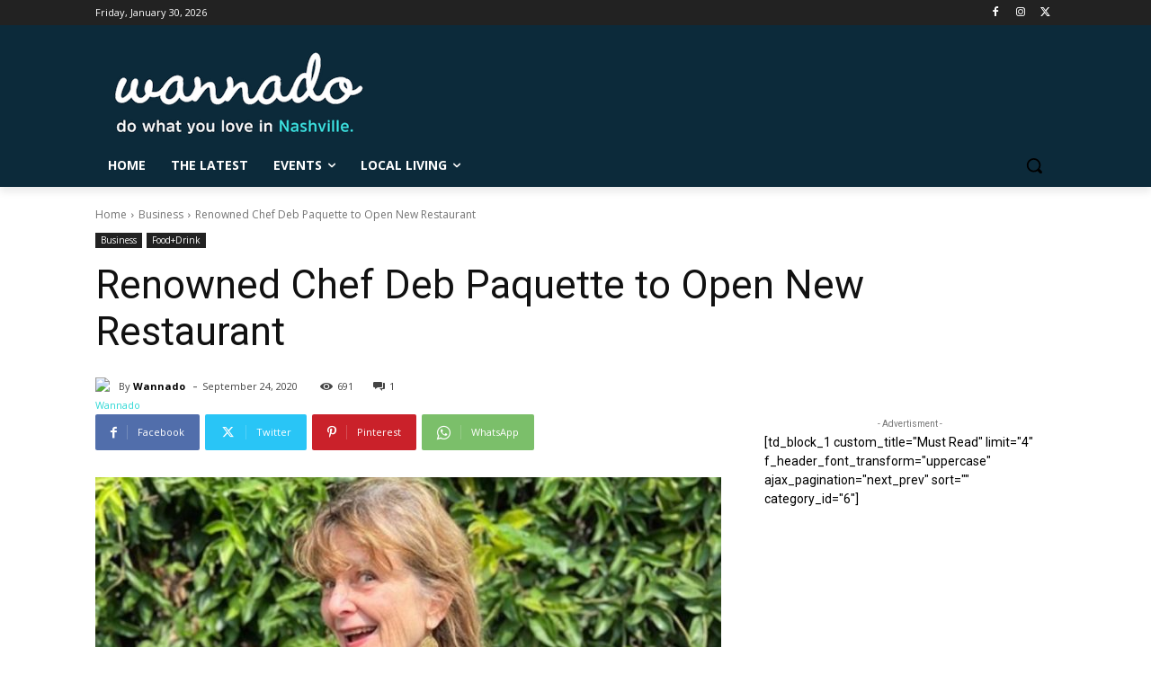

--- FILE ---
content_type: application/javascript; charset=UTF-8
request_url: https://wannado.com/cdn-cgi/challenge-platform/scripts/jsd/main.js
body_size: 10366
content:
window._cf_chl_opt={AKGCx8:'b'};~function(N8,xO,xy,xG,xQ,xr,xU,xX,xH,N3){N8=P,function(e,i,NS,N7,x,N){for(NS={e:547,i:719,x:693,N:551,B:696,L:673,E:498,M:680,K:664},N7=P,x=e();!![];)try{if(N=parseInt(N7(NS.e))/1+parseInt(N7(NS.i))/2+parseInt(N7(NS.x))/3+parseInt(N7(NS.N))/4+parseInt(N7(NS.B))/5+-parseInt(N7(NS.L))/6*(parseInt(N7(NS.E))/7)+parseInt(N7(NS.M))/8*(-parseInt(N7(NS.K))/9),i===N)break;else x.push(x.shift())}catch(B){x.push(x.shift())}}(z,918689),xO=this||self,xy=xO[N8(476)],xG={},xG[N8(663)]='o',xG[N8(460)]='s',xG[N8(710)]='u',xG[N8(702)]='z',xG[N8(598)]='n',xG[N8(595)]='I',xG[N8(632)]='b',xQ=xG,xO[N8(700)]=function(i,x,N,B,BR,Bq,Bv,Bm,BZ,Ne,L,M,K,V,Z,Y,W){if(BR={e:638,i:519,x:543,N:743,B:552,L:591,E:552,M:717,K:681,V:462,Z:751,n:661,l:684,Y:682,W:512,D:658,m:716,I:542,A:586,g:549,s:624,v:620,R:564,o:674},Bq={e:539,i:504,x:516,N:694,B:684,L:682,E:510,M:705,K:733,V:475,Z:524,n:715,l:574,Y:739,W:570,D:667,m:643,I:739,A:501,g:643,s:639,v:686,R:739,o:501,J:575,j:537,f:475,h:497,O:491,y:646,G:647,Q:643,a:593},Bv={e:511},Bm={e:617},BZ={e:524,i:715,x:574,N:643},Ne=N8,L={'AcMZH':function(D,I){return D-I},'ZFlHf':function(D,I){return D<<I},'uiPBF':function(D,I){return I==D},'qmnXa':function(D,I){return D<<I},'bIrbR':function(D,I){return D&I},'AdBPb':function(D,I){return D<I},'Iqbzm':function(D,I){return D&I},'BngmK':function(D,I){return D(I)},'DuvPh':function(D,I){return I!==D},'renEL':Ne(BR.e),'kxICO':Ne(BR.i),'kjUxK':function(D,I){return D===I},'KxRfq':Ne(BR.x),'xgccY':function(D,I){return D+I},'rhQiT':function(D,I,A){return D(I,A)}},null===x||void 0===x)return B;for(M=xc(x),i[Ne(BR.N)][Ne(BR.B)]&&(M=M[Ne(BR.L)](i[Ne(BR.N)][Ne(BR.E)](x))),M=i[Ne(BR.M)][Ne(BR.K)]&&i[Ne(BR.V)]?i[Ne(BR.M)][Ne(BR.K)](new i[(Ne(BR.V))](M)):function(D,Bg,BI,Bt,BD,BW,Bl,NZ,I,R,o,J,A){if(Bg={e:538},BI={e:684},Bt={e:707},BD={e:579},BW={e:602},Bl={e:492},NZ=Ne,I={'zWYBW':function(s,R){return s==R},'NRbEL':function(s,R,Nx){return Nx=P,L[Nx(Bl.e)](s,R)},'QSONJ':function(s,R){return s>R},'daPIc':function(s,R,NN){return NN=P,L[NN(BW.e)](s,R)},'ernqu':function(s,R,NB){return NB=P,L[NB(BD.e)](s,R)},'iEwvJ':function(s,R,NL){return NL=P,L[NL(Bm.e)](s,R)},'PFBKI':function(s,R,NE){return NE=P,L[NE(Bt.e)](s,R)},'LBYEP':function(s,R,NM){return NM=P,L[NM(BI.e)](s,R)},'zpaQp':function(s,R){return R|s},'TUxFr':function(s,R,NK){return NK=P,L[NK(Bg.e)](s,R)},'ssnGu':function(s,R){return R==s},'JJcSl':function(s,R,NV){return NV=P,L[NV(Bv.e)](s,R)}},L[NZ(Bq.e)](NZ(Bq.i),L[NZ(Bq.x)])){for(D[NZ(Bq.N)](),A=0;L[NZ(Bq.B)](A,D[NZ(Bq.L)]);D[A]===D[A+1]?D[NZ(Bq.E)](A+1,1):A+=1);return D}else for(R=NZ(Bq.M)[NZ(Bq.K)]('|'),o=0;!![];){switch(R[o++]){case'0':ez--;continue;case'1':eB[eL]=eE++;continue;case'2':eP==0&&(ee=ei[NZ(Bq.V)](2,ex),eN++);continue;case'3':if(zr[NZ(Bq.Z)][NZ(Bq.n)][NZ(Bq.l)](zU,zT)){if(256>eZ[NZ(Bq.Y)](0)){for(iY=0;iW<iD;it<<=1,I[NZ(Bq.W)](iI,I[NZ(Bq.D)](iA,1))?(ig=0,is[NZ(Bq.m)](iv(iq)),iR=0):io++,im++);for(J=iJ[NZ(Bq.I)](0),ij=0;I[NZ(Bq.A)](8,iu);iw=J&1|iO<<1.8,I[NZ(Bq.W)](iy,I[NZ(Bq.D)](iG,1))?(iQ=0,ia[NZ(Bq.g)](iC(ic)),ir=0):iU++,J>>=1,ih++);}else{for(J=1,iT=0;iX<iH;ip=I[NZ(Bq.s)](ik,1)|J,I[NZ(Bq.v)](iS,ib-1)?(iF=0,x0[NZ(Bq.g)](x1(x2)),x3=0):x4++,J=0,id++);for(J=x5[NZ(Bq.R)](0),x6=0;I[NZ(Bq.o)](16,x7);x9=I[NZ(Bq.J)](xz,1)|I[NZ(Bq.j)](J,1),xP==xe-1?(xi=0,xx[NZ(Bq.g)](xN(xB)),xL=0):xE++,J>>=1,x8++);}iB--,0==iL&&(iE=iM[NZ(Bq.f)](2,iK),iV++),delete iZ[il]}else for(J=Pd[Pp],Pk=0;I[NZ(Bq.h)](PS,Pb);e0=I[NZ(Bq.O)](I[NZ(Bq.J)](e1,1),I[NZ(Bq.y)](J,1)),I[NZ(Bq.G)](e2,e3-1)?(e4=0,e5[NZ(Bq.Q)](e6(e7)),e8=0):e9++,J>>=1,PF++);continue;case'4':eM=I[NZ(Bq.a)](eK,eV);continue}break}}(M),K='nAsAaAb'.split('A'),K=K[Ne(BR.Z)][Ne(BR.n)](K),V=0;L[Ne(BR.l)](V,M[Ne(BR.Y)]);V++)if(Ne(BR.W)===Ne(BR.D))return x[Ne(BR.m)]()<N;else if(Z=M[V],Y=xC(i,x,Z),K(Y)){if(L[Ne(BR.I)]!==Ne(BR.A))W=L[Ne(BR.g)]('s',Y)&&!i[Ne(BR.s)](x[Z]),L[Ne(BR.v)]===L[Ne(BR.R)](N,Z)?E(N+Z,Y):W||L[Ne(BR.o)](E,N+Z,x[Z]);else return}else E(N+Z,Y);return B;function E(D,I,Ni){Ni=Ne,Object[Ni(BZ.e)][Ni(BZ.i)][Ni(BZ.x)](B,I)||(B[I]=[]),B[I][Ni(BZ.N)](D)}},xr=N8(642)[N8(733)](';'),xU=xr[N8(751)][N8(661)](xr),xO[N8(644)]=function(x,N,Bj,BJ,Nn,B,L,E,M,K,V){for(Bj={e:655,i:487,x:682,N:612,B:643,L:571},BJ={e:655},Nn=N8,B={},B[Nn(Bj.e)]=function(Z,n){return Z+n},L=B,E=Object[Nn(Bj.i)](N),M=0;M<E[Nn(Bj.x)];M++)if(K=E[M],K==='f'&&(K='N'),x[K]){for(V=0;V<N[E[M]][Nn(Bj.x)];-1===x[K][Nn(Bj.N)](N[E[M]][V])&&(xU(N[E[M]][V])||x[K][Nn(Bj.B)]('o.'+N[E[M]][V])),V++);}else x[K]=N[E[M]][Nn(Bj.L)](function(Z,Nl){return Nl=Nn,L[Nl(BJ.e)]('o.',Z)})},xX=function(Lu,Lj,Lo,Lv,Lg,LY,NW,i,x,N,B){return Lu={e:745,i:752,x:486,N:609,B:581,L:698},Lj={e:502,i:621,x:609,N:475,B:636,L:475,E:528,M:641,K:704,V:473,Z:656,n:643,l:475,Y:494,W:500,D:721,m:528,I:722,A:747,g:699,s:475,v:597,R:643,o:597,J:666,j:475,f:471,h:483},Lo={e:652,i:474,x:633,N:610,B:682},Lv={e:677},Lg={e:675,i:682,x:597,N:524,B:715,L:574,E:541,M:735,K:733,V:475,Z:574,n:619,l:739,Y:494,W:643,D:470,m:739,I:626,A:587,g:578,s:643,v:679,R:685,o:633,J:643,j:628,f:739,h:587,O:622,y:634,G:631,Q:495,a:643,C:576,c:534,U:577,T:467,X:536,H:690,d:496,k:479,S:627,b:670,F:746,z0:643,z1:583,z2:536,z3:627,z4:715,z5:574,z6:513,z7:657,z8:546,z9:626,zz:734,zP:509,ze:643,zi:532,zx:704,zN:739,zB:613,zL:657,zE:517,zM:643,zK:634,zV:475,zZ:509,zn:643,zl:713,zY:626,zW:629,zD:641,zm:643,zt:704,zI:636,zA:699},LY={e:626},NW=N8,i={'GLKoJ':NW(Lu.e),'hLtyt':function(L,E){return L|E},'hKUoS':function(L,E){return E==L},'SwiSf':function(L,E){return L(E)},'LadYw':function(L,E){return L<<E},'LZnpQ':function(L,E){return E==L},'KJOEI':function(L,E){return L+E},'qYBxg':NW(Lu.i),'aSrHK':function(L,E){return L>E},'PpYoz':function(L,E){return E==L},'LKXkl':function(L,E){return L(E)},'NPKjV':function(L,E){return E&L},'HaHlW':function(L,E){return L(E)},'pudBM':function(L,E){return L<E},'RoCjS':function(L,E){return L==E},'XgCRV':function(L,E){return L(E)},'adIvC':function(L,E){return L-E},'ybXIv':function(L,E){return L(E)},'QHqcq':function(L,E){return L==E},'WBKYd':function(L,E){return L<<E},'OGFQo':function(L,E){return L===E},'qAwoe':function(L,E){return L<E},'jCgvJ':function(L,E){return L==E},'USOuD':function(L,E){return L>E},'uGXPW':function(L,E){return E&L},'ykINq':function(L,E){return L-E},'hshcw':function(L,E){return L(E)},'Gkybr':function(L,E){return L|E},'SbxTB':function(L,E){return L-E},'bdQKl':function(L,E){return L<E},'JWGwd':function(L,E){return L<<E},'ocnHN':function(L,E){return L==E},'NRlcq':function(L,E){return L(E)},'KqveU':function(L,E){return L!==E},'DwCVv':NW(Lu.x),'ZnMNT':function(L,E){return E==L},'dkcxY':function(L,E){return E===L},'EtAbD':NW(Lu.N),'dBwvu':function(L,E){return L!=E},'GsBDO':function(L,E){return E&L},'Nafjg':function(L,E){return E*L},'yMhGo':function(L,E){return L<E},'ySqel':function(L,E){return L*E},'TmuRg':function(L,E){return L&E},'ijQRR':function(L,E){return L(E)},'azxGv':function(L,E){return E==L}},x=String[NW(Lu.B)],N={'h':function(L,LV){return LV={e:648,i:597},null==L?'':N.g(L,6,function(E,ND){return ND=P,i[ND(LV.e)][ND(LV.i)](E)})},'g':function(L,E,M,LA,Lm,LW,Ng,K,V,Z,Y,W,D,I,A,s,R,o,J,j,O,y,G,Q){if(LA={e:587},Lm={e:637},LW={e:509},Ng=NW,K={'qGnaj':function(C,U){return C<U},'kCEHB':function(C,U){return C-U},'ohHAl':function(C,U,Nm){return Nm=P,i[Nm(LY.e)](C,U)},'tQtwb':function(C,U,Nt){return Nt=P,i[Nt(LW.e)](C,U)},'GruiP':function(C,U){return C-U},'hUqil':function(C,U,NI){return NI=P,i[NI(Lm.e)](C,U)},'ZxAlK':function(C,U){return C<U},'fNKgL':function(C,U){return C==U},'wQATO':function(C,U,NA){return NA=P,i[NA(LA.e)](C,U)}},i[Ng(Lg.e)](null,L))return'';for(Z={},Y={},W='',D=2,I=3,A=2,s=[],R=0,o=0,J=0;J<L[Ng(Lg.i)];J+=1)if(j=L[Ng(Lg.x)](J),Object[Ng(Lg.N)][Ng(Lg.B)][Ng(Lg.L)](Z,j)||(Z[j]=I++,Y[j]=!0),O=i[Ng(Lg.E)](W,j),Object[Ng(Lg.N)][Ng(Lg.B)][Ng(Lg.L)](Z,O))W=O;else for(y=i[Ng(Lg.M)][Ng(Lg.K)]('|'),G=0;!![];){switch(y[G++]){case'0':D--;continue;case'1':0==D&&(D=Math[Ng(Lg.V)](2,A),A++);continue;case'2':Z[O]=I++;continue;case'3':W=String(j);continue;case'4':if(Object[Ng(Lg.N)][Ng(Lg.B)][Ng(Lg.Z)](Y,W)){if(i[Ng(Lg.n)](256,W[Ng(Lg.l)](0))){for(V=0;V<A;R<<=1,i[Ng(Lg.Y)](o,E-1)?(o=0,s[Ng(Lg.W)](i[Ng(Lg.D)](M,R)),R=0):o++,V++);for(Q=W[Ng(Lg.m)](0),V=0;8>V;R=i[Ng(Lg.I)](i[Ng(Lg.A)](R,1),i[Ng(Lg.g)](Q,1)),o==E-1?(o=0,s[Ng(Lg.s)](i[Ng(Lg.v)](M,R)),R=0):o++,Q>>=1,V++);}else{for(Q=1,V=0;i[Ng(Lg.R)](V,A);R=R<<1|Q,i[Ng(Lg.o)](o,E-1)?(o=0,s[Ng(Lg.J)](i[Ng(Lg.j)](M,R)),R=0):o++,Q=0,V++);for(Q=W[Ng(Lg.f)](0),V=0;i[Ng(Lg.n)](16,V);R=i[Ng(Lg.h)](R,1)|i[Ng(Lg.g)](Q,1),o==i[Ng(Lg.O)](E,1)?(o=0,s[Ng(Lg.J)](i[Ng(Lg.y)](M,R)),R=0):o++,Q>>=1,V++);}D--,i[Ng(Lg.G)](0,D)&&(D=Math[Ng(Lg.V)](2,A),A++),delete Y[W]}else for(Q=Z[W],V=0;i[Ng(Lg.R)](V,A);R=i[Ng(Lg.Q)](R,1)|Q&1,E-1==o?(o=0,s[Ng(Lg.a)](M(R)),R=0):o++,Q>>=1,V++);continue}break}if(''!==W){if(i[Ng(Lg.C)](Ng(Lg.c),Ng(Lg.U))){if(256>zt[Ng(Lg.l)](0)){for(Pu=0;K[Ng(Lg.T)](Pf,Ph);PO<<=1,Py==K[Ng(Lg.X)](PG,1)?(PQ=0,Pa[Ng(Lg.a)](PC(Pc)),Pr=0):PU++,Pw++);for(PT=PX[Ng(Lg.l)](0),PH=0;8>Pd;Pk=K[Ng(Lg.H)](PS<<1,1.48&Pb),K[Ng(Lg.d)](PF,K[Ng(Lg.k)](e0,1))?(e1=0,e2[Ng(Lg.W)](K[Ng(Lg.S)](e3,e4)),e5=0):e6++,e7>>=1,Pp++);}else{for(e8=1,e9=0;K[Ng(Lg.b)](ez,eP);ei=ex<<1.12|eN,K[Ng(Lg.F)](eB,eL-1)?(eE=0,eM[Ng(Lg.z0)](K[Ng(Lg.S)](eK,eV)),eZ=0):en++,el=0,ee++);for(eY=eW[Ng(Lg.m)](0),eD=0;16>em;eI=K[Ng(Lg.z1)](eA,1)|1.86&eg,es==K[Ng(Lg.z2)](ev,1)?(eq=0,eR[Ng(Lg.z0)](K[Ng(Lg.z3)](eo,eJ)),ej=0):eu++,ef>>=1,et++);}Pg--,Ps==0&&(Pv=Pq[Ng(Lg.V)](2,PR),Po++),delete PJ[Pj]}else{if(Object[Ng(Lg.N)][Ng(Lg.z4)][Ng(Lg.z5)](Y,W)){if(256>W[Ng(Lg.l)](0)){for(V=0;i[Ng(Lg.z6)](V,A);R<<=1,i[Ng(Lg.z7)](o,E-1)?(o=0,s[Ng(Lg.J)](M(R)),R=0):o++,V++);for(Q=W[Ng(Lg.l)](0),V=0;i[Ng(Lg.z8)](8,V);R=i[Ng(Lg.z9)](R<<1.71,i[Ng(Lg.zz)](Q,1)),i[Ng(Lg.zP)](o,E-1)?(o=0,s[Ng(Lg.ze)](M(R)),R=0):o++,Q>>=1,V++);}else{for(Q=1,V=0;V<A;R=Q|R<<1.05,o==i[Ng(Lg.zi)](E,1)?(o=0,s[Ng(Lg.a)](i[Ng(Lg.zx)](M,R)),R=0):o++,Q=0,V++);for(Q=W[Ng(Lg.zN)](0),V=0;16>V;R=i[Ng(Lg.zB)](R<<1.47,Q&1.09),i[Ng(Lg.zL)](o,i[Ng(Lg.zE)](E,1))?(o=0,s[Ng(Lg.zM)](i[Ng(Lg.zK)](M,R)),R=0):o++,Q>>=1,V++);}D--,D==0&&(D=Math[Ng(Lg.zV)](2,A),A++),delete Y[W]}else for(Q=Z[W],V=0;V<A;R=i[Ng(Lg.zB)](R<<1,Q&1.79),i[Ng(Lg.zZ)](o,E-1)?(o=0,s[Ng(Lg.zn)](M(R)),R=0):o++,Q>>=1,V++);D--,D==0&&A++}}for(Q=2,V=0;i[Ng(Lg.zl)](V,A);R=i[Ng(Lg.zY)](i[Ng(Lg.zW)](R,1),Q&1),i[Ng(Lg.zD)](o,E-1)?(o=0,s[Ng(Lg.zm)](i[Ng(Lg.zt)](M,R)),R=0):o++,Q>>=1,V++);for(;;)if(R<<=1,E-1==o){s[Ng(Lg.z0)](i[Ng(Lg.zI)](M,R));break}else o++;return s[Ng(Lg.zA)]('')},'j':function(L,LR,Ns,E){return LR={e:697,i:508,x:518,N:739,B:727,L:463,E:718,M:718},Ns=NW,E={'AoCKy':function(M,K){return M==K},'egUbV':Ns(Lo.e),'OXuMG':function(M,K,Nv){return Nv=Ns,i[Nv(Lv.e)](M,K)},'lwyta':i[Ns(Lo.i)]},i[Ns(Lo.x)](null,L)?'':i[Ns(Lo.N)]('',L)?null:N.i(L[Ns(Lo.B)],32768,function(M,Nq){if(Nq=Ns,E[Nq(LR.e)](Nq(LR.i),E[Nq(LR.x)]))return L[Nq(LR.N)](M);else if(E[Nq(LR.B)](E[Nq(LR.L)],typeof x[Nq(LR.E)]))return B[Nq(LR.M)](function(){}),'p'})},'i':function(L,E,M,LJ,NR,K,V,Z,Y,W,D,I,A,s,R,o,J,O,j){if(LJ={e:471},NR=NW,i[NR(Lj.e)](i[NR(Lj.i)],NR(Lj.x))){for(K=[],V=4,Z=4,Y=3,W=[],A=M(0),s=E,R=1,D=0;3>D;K[D]=D,D+=1);for(o=0,J=Math[NR(Lj.N)](2,2),I=1;J!=I;j=A&s,s>>=1,0==s&&(s=E,A=i[NR(Lj.B)](M,R++)),o|=I*(0<j?1:0),I<<=1);switch(o){case 0:for(o=0,J=Math[NR(Lj.L)](2,8),I=1;i[NR(Lj.E)](I,J);j=A&s,s>>=1,i[NR(Lj.M)](0,s)&&(s=E,A=M(R++)),o|=(0<j?1:0)*I,I<<=1);O=i[NR(Lj.K)](x,o);break;case 1:for(o=0,J=Math[NR(Lj.N)](2,16),I=1;J!=I;j=i[NR(Lj.V)](A,s),s>>=1,s==0&&(s=E,A=M(R++)),o|=i[NR(Lj.Z)](0<j?1:0,I),I<<=1);O=x(o);break;case 2:return''}for(D=K[3]=O,W[NR(Lj.n)](O);;){if(R>L)return'';for(o=0,J=Math[NR(Lj.l)](2,Y),I=1;I!=J;j=s&A,s>>=1,i[NR(Lj.Y)](0,s)&&(s=E,A=M(R++)),o|=(i[NR(Lj.W)](0,j)?1:0)*I,I<<=1);switch(O=o){case 0:for(o=0,J=Math[NR(Lj.l)](2,8),I=1;J!=I;j=A&s,s>>=1,0==s&&(s=E,A=M(R++)),o|=i[NR(Lj.D)](0<j?1:0,I),I<<=1);K[Z++]=x(o),O=Z-1,V--;break;case 1:for(o=0,J=Math[NR(Lj.N)](2,16),I=1;i[NR(Lj.m)](I,J);j=i[NR(Lj.I)](A,s),s>>=1,s==0&&(s=E,A=i[NR(Lj.A)](M,R++)),o|=i[NR(Lj.D)](0<j?1:0,I),I<<=1);K[Z++]=x(o),O=Z-1,V--;break;case 2:return W[NR(Lj.g)]('')}if(V==0&&(V=Math[NR(Lj.s)](2,Y),Y++),K[O])O=K[O];else if(i[NR(Lj.e)](O,Z))O=D+D[NR(Lj.v)](0);else return null;W[NR(Lj.R)](O),K[Z++]=D+O[NR(Lj.o)](0),V--,D=O,i[NR(Lj.J)](0,V)&&(V=Math[NR(Lj.j)](2,Y),Y++)}}else N[NR(Lj.f)]=5e3,B[NR(Lj.h)]=function(No){No=NR,E(No(LJ.e))}}},B={},B[NW(Lu.L)]=N.h,B}(),xH=null,N3=N2(),N5();function N1(i,x,E3,E2,E1,LF,NG,N,B,L,E,M){E3={e:535,i:469,x:651,N:669,B:566,L:514,E:601,M:584,K:559,V:691,Z:730,n:654,l:744,Y:672,W:625,D:514,m:515,I:744,A:742,g:600,s:471,v:483,R:662,o:720,J:660,j:660,f:606,h:660,O:600,y:550,G:698,Q:545},E2={e:603},E1={e:659,i:535,x:659,N:469,B:669,L:506,E:730,M:709,K:468,V:695,Z:659},LF={e:471},NG=N8,N={},N[NG(E3.e)]=function(K,V){return K<V},N[NG(E3.i)]=NG(E3.x),N[NG(E3.N)]=NG(E3.B),N[NG(E3.L)]=NG(E3.E),N[NG(E3.M)]=function(K,V){return K+V},N[NG(E3.K)]=NG(E3.V),B=N,L=xO[NG(E3.Z)],console[NG(E3.n)](xO[NG(E3.l)]),E=new xO[(NG(E3.Y))](),E[NG(E3.W)](B[NG(E3.D)],B[NG(E3.M)](NG(E3.m),xO[NG(E3.I)][NG(E3.A)])+B[NG(E3.K)]+L.r),L[NG(E3.g)]&&(E[NG(E3.s)]=5e3,E[NG(E3.v)]=function(NQ){NQ=NG,x(NQ(LF.e))}),E[NG(E3.R)]=function(Na,K,Z){if(Na=NG,K={'OcjDS':function(V,Z){return V(Z)}},E[Na(E1.e)]>=200&&B[Na(E1.i)](E[Na(E1.x)],300))x(B[Na(E1.N)]);else if(B[Na(E1.B)]===Na(E1.L))return Z=N[Na(E1.E)],B[Na(E1.M)](+K[Na(E1.K)](L,Z.t));else x(Na(E1.V)+E[Na(E1.Z)])},E[NG(E3.o)]=function(NC){NC=NG,x(NC(E2.e))},M={'t':xF(),'lhr':xy[NG(E3.J)]&&xy[NG(E3.j)][NG(E3.f)]?xy[NG(E3.h)][NG(E3.f)]:'','api':L[NG(E3.O)]?!![]:![],'c':xk(),'payload':i},E[NG(E3.y)](xX[NG(E3.G)](JSON[NG(E3.Q)](M)))}function xd(e,Lw,Lh,NJ,i,x){Lw={e:652,i:640,x:529},Lh={e:671},NJ=N8,i={'VnKdh':NJ(Lw.e),'uNrPL':function(N,B,L){return N(B,L)}},x=xT(),i[NJ(Lw.i)](N1,x.r,function(N,Nj){Nj=NJ,typeof e===i[Nj(Lh.e)]&&e(N),xS()}),x.e&&N4(NJ(Lw.x),x.e)}function xc(i,B9,NP,x,N,B){for(B9={e:544,i:544,x:591,N:487,B:596},NP=N8,x={},x[NP(B9.e)]=function(L,E){return L!==E},N=x,B=[];N[NP(B9.i)](null,i);B=B[NP(B9.x)](Object[NP(B9.N)](i)),i=Object[NP(B9.B)](i));return B}function N6(x,N,Et,Em,Np,B,L,V,Z,n,E){if(Et={e:711,i:569,x:604,N:651,B:600,L:556,E:580,M:464,K:585,V:682,Z:651,n:565,l:687,Y:635,W:567,D:555,m:736,I:712,A:553,g:723,s:706,v:572,R:689,o:624,J:543,j:729,f:557,h:461,O:567,y:555,G:736,Q:688,a:472,C:553},Em={e:739},Np=N8,B={'jEgKD':function(M,K){return M==K},'KyFrR':function(M,K,V,Z){return M(K,V,Z)},'zBZvA':function(M,K){return M(K)},'sqGfQ':function(M,K){return K===M},'dhgTC':function(M,K){return M+K},'CHZZI':function(M,K){return M===K},'URNcX':Np(Et.e),'DBtRZ':Np(Et.i),'ZvQnx':Np(Et.x),'leFoC':Np(Et.N)},!x[Np(Et.B)])return B[Np(Et.L)](B[Np(Et.E)],Np(Et.M))?B[Np(Et.K)](null,L)?'':E==''?null:M.i(K[Np(Et.V)],32768,function(l,Nk){return Nk=Np,Z[Nk(Em.e)](l)}):void 0;if(N===Np(Et.Z))B[Np(Et.n)]!==B[Np(Et.l)]?(L={},L[Np(Et.Y)]=Np(Et.W),L[Np(Et.D)]=x.r,L[Np(Et.m)]=B[Np(Et.I)],xO[Np(Et.A)][Np(Et.g)](L,'*')):(V=Z[I],Z=B[Np(Et.s)](A,g,s,V),B[Np(Et.v)](n,Z))?(n=B[Np(Et.R)]('s',Z)&&!a[Np(Et.o)](C[V]),Np(Et.J)===B[Np(Et.j)](c,V)?U(B[Np(Et.j)](T,V),Z):n||X(H+V,d[V])):G(B[Np(Et.j)](Q,V),Z);else if(Np(Et.f)===Np(Et.h))return;else E={},E[Np(Et.Y)]=Np(Et.O),E[Np(Et.y)]=x.r,E[Np(Et.G)]=Np(Et.Q),E[Np(Et.a)]=N,xO[Np(Et.C)][Np(Et.g)](E,'*')}function N0(Lk,Ny,e,i,x,N){return Lk={e:741,i:709,x:558,N:507,B:708,L:493},Ny=N8,e={'vOeOR':function(B){return B()},'EcFpR':function(B,L){return B/L},'LOFVt':function(B,L){return B>L},'ahNul':function(B,L){return B-L}},i=3600,x=e[Ny(Lk.e)](xF),N=Math[Ny(Lk.i)](e[Ny(Lk.x)](Date[Ny(Lk.N)](),1e3)),e[Ny(Lk.B)](e[Ny(Lk.L)](N,x),i)?![]:!![]}function N2(E4,Nc){return E4={e:488},Nc=N8,crypto&&crypto[Nc(E4.e)]?crypto[Nc(E4.e)]():''}function xS(Lr,Nh,i,x,N){if(Lr={e:608,i:599,x:608},Nh=N8,i={},i[Nh(Lr.e)]=function(B,L){return B===L},i[Nh(Lr.i)]=function(B,L){return L*B},x=i,N=xp(),x[Nh(Lr.x)](N,null))return;xH=(xH&&clearTimeout(xH),setTimeout(function(){xd()},x[Nh(Lr.i)](N,1e3)))}function z(EI){return EI='NRbEL,readyState,mKPcI,ZxAlK,VnKdh,XMLHttpRequest,1056NMnTFo,rhQiT,LZnpQ,NIFHa,KqveU,addEventListener,HaHlW,2936776XdDLYl,from,length,SSTpq3,AdBPb,pudBM,ernqu,ZvQnx,error,sqGfQ,ohHAl,/jsd/oneshot/d251aa49a8a3/0.500096735308632:1769750656:31qrxNWC1aaw1YnnMwtH44C3Utg3ef_Xk1BvcEY_CcE/,GABlN,915708ZxCTyC,sort,http-code:,3444815UIkCuh,OXuMG,dqYszTgRuIB,join,pRIb1,StPBu,symbol,icvTI,hshcw,3|0|2|1|4,KyFrR,bIrbR,LOFVt,floor,undefined,fljcH,leFoC,bdQKl,WtHWQ,hasOwnProperty,random,Array,catch,595598fkIWqP,onerror,ySqel,TmuRg,postMessage,eruuG,wrbLA,mzaLv,AoCKy,TYlZ6,dhgTC,__CF$cv$params,CnwA5,DjgKH,split,uGXPW,qYBxg,event,display: none,loading,charCodeAt,/invisible/jsd,vOeOR,AKGCx8,Object,_cf_chl_opt,WnHp2ZjhLe8-KymADOTwdNvbX71JcV509IEYasSF4u3UGCRfQg6rMoBkP+zt$ilqx,fNKgL,ijQRR,ZjPVy,XhWYr,createElement,includes,4|0|1|2|3,string,oARFW,Set,egUbV,KMqka,KCtSo,DOMContentLoaded,qGnaj,OcjDS,RrhYo,LKXkl,timeout,detail,GsBDO,DwCVv,pow,document,onreadystatechange,Function,GruiP,WezCv,zNyET,LapLU,ontimeout,PtDbd,removeChild,AWoJm,keys,randomUUID,VCicQ,GdHiO,zpaQp,AcMZH,ahNul,PpYoz,WBKYd,tQtwb,LBYEP,61719ijqzYh,cLGIf,yMhGo,QSONJ,dkcxY,ZpZoo,GTPMu,vGHXd,gbJsa,now,jYGhY,hKUoS,splice,BngmK,dKdaA,qAwoe,rVHGa,/cdn-cgi/challenge-platform/h/,renEL,SbxTB,lwyta,vXXAL,JEJyH,jsd,clientInformation,yjPJc,prototype,pkLOA2,[native code],eLbrm,dBwvu,error on cf_chl_props,vgpmL,hkUQt,ykINq,errorInfoObject,EyRap,fpYbk,kCEHB,PFBKI,Iqbzm,DuvPh,chctx,KJOEI,kxICO,d.cookie,bFwvV,stringify,USOuD,1236019BXwZcj,mWnIU,kjUxK,send,2706632EBVoeF,getOwnPropertyNames,parent,Nzzlt,sid,CHZZI,CuPiM,EcFpR,CjTRL,isArray,LRmiB4,nFTJV,hUWjx,xgccY,DBtRZ,iSPGP,cloudflare-invisible,uauPh,raFaE,zWYBW,map,zBZvA,VhFTw,call,iEwvJ,OGFQo,WWYrS,NPKjV,uiPBF,URNcX,fromCharCode,body,wQATO,cGIJv,jEgKD,vJDee,LadYw,navigator,aUjz8,appendChild,concat,style,JJcSl,JBxy9,bigint,getPrototypeOf,charAt,number,nAFiB,api,POST,ZFlHf,xhr-error,vYWpN,toString,href,contentDocument,ZMDBw,SVaEc,ZnMNT,kVwAZ,indexOf,Gkybr,TUubD,WgCFH,VvolP,qmnXa,YfFdv,aSrHK,KxRfq,EtAbD,adIvC,DFudN,isNaN,open,hLtyt,hUqil,XgCRV,JWGwd,xREVS,QHqcq,boolean,RoCjS,ybXIv,source,NRlcq,SwiSf,NUnlu,daPIc,uNrPL,ocnHN,_cf_chl_opt;JJgc4;PJAn2;kJOnV9;IWJi4;OHeaY1;DqMg0;FKmRv9;LpvFx1;cAdz2;PqBHf2;nFZCC5;ddwW5;pRIb1;rxvNi8;RrrrA2;erHi9,push,rxvNi8,tabIndex,TUxFr,ssnGu,GLKoJ,contentWindow,AdeF3,success,function,iframe,log,RVmsv,Nafjg,jCgvJ,qbrWK,status,location,bind,onload,object,18nPFFNK,/b/ov1/0.500096735308632:1769750656:31qrxNWC1aaw1YnnMwtH44C3Utg3ef_Xk1BvcEY_CcE/,azxGv'.split(','),z=function(){return EI},z()}function xa(i,x,B0,N9,N,B){return B0={e:489,i:480,x:623,N:526,B:489,L:478,E:480,M:478,K:524,V:605,Z:574,n:612,l:623},N9=N8,N={},N[N9(B0.e)]=function(L,E){return L instanceof E},N[N9(B0.i)]=function(L,E){return L<E},N[N9(B0.x)]=N9(B0.N),B=N,B[N9(B0.B)](x,i[N9(B0.L)])&&B[N9(B0.E)](0,i[N9(B0.M)][N9(B0.K)][N9(B0.V)][N9(B0.Z)](x)[N9(B0.n)](B[N9(B0.l)]))}function xT(Bu,NY,B,L,E,M,K,V,Z){L=(Bu={e:692,i:653,x:748,N:607,B:750,L:592,E:737,M:645,K:582,V:590,Z:649,n:522,l:588,Y:748,W:485},NY=N8,B={},B[NY(Bu.e)]=NY(Bu.i),B[NY(Bu.x)]=NY(Bu.N),B);try{return E=xy[NY(Bu.B)](L[NY(Bu.e)]),E[NY(Bu.L)]=NY(Bu.E),E[NY(Bu.M)]='-1',xy[NY(Bu.K)][NY(Bu.V)](E),M=E[NY(Bu.Z)],K={},K=pRIb1(M,M,'',K),K=pRIb1(M,M[NY(Bu.n)]||M[NY(Bu.l)],'n.',K),K=pRIb1(M,E[L[NY(Bu.Y)]],'d.',K),xy[NY(Bu.K)][NY(Bu.W)](E),V={},V.r=K,V.e=null,V}catch(n){return Z={},Z.r={},Z.e=n,Z}}function xC(i,x,N,B7,Nz,B,L,E,n,l,Y,W,D,M){L=(B7={e:527,i:732,x:749,N:505,B:588,L:703,E:701,M:663,K:618,V:503,Z:548,n:652,l:523,Y:630,W:615,D:703,m:618,I:527,A:659,g:659,s:651,v:749,R:695,o:659,J:718,j:750,f:653,h:592,O:737,y:645,G:582,Q:590,a:649,C:522,c:505,U:607,T:485,X:717,H:560,d:652},Nz=N8,B={},B[Nz(B7.e)]=function(K,V){return K>=V},B[Nz(B7.i)]=function(K,V){return K<V},B[Nz(B7.x)]=function(K,V){return K+V},B[Nz(B7.N)]=Nz(B7.B),B[Nz(B7.L)]=function(K,V){return K==V},B[Nz(B7.E)]=Nz(B7.M),B[Nz(B7.K)]=Nz(B7.V),B[Nz(B7.Z)]=Nz(B7.n),B[Nz(B7.l)]=Nz(B7.Y),B[Nz(B7.W)]=function(K,V){return K===V},B);try{E=x[N]}catch(K){return'i'}if(E==null)return E===void 0?'u':'x';if(L[Nz(B7.D)](L[Nz(B7.E)],typeof E))try{if(Nz(B7.V)!==L[Nz(B7.m)])L[Nz(B7.I)](L[Nz(B7.A)],200)&&L[Nz(B7.i)](E[Nz(B7.g)],300)?Z(Nz(B7.s)):n(L[Nz(B7.v)](Nz(B7.R),l[Nz(B7.o)]));else if(L[Nz(B7.Z)]==typeof E[Nz(B7.J)]){if(L[Nz(B7.l)]!==Nz(B7.Y))try{return n=l[Nz(B7.j)](Nz(B7.f)),n[Nz(B7.h)]=Nz(B7.O),n[Nz(B7.y)]='-1',Y[Nz(B7.G)][Nz(B7.Q)](n),l=n[Nz(B7.a)],Y={},Y=W(l,l,'',Y),Y=D(l,l[Nz(B7.C)]||l[L[Nz(B7.c)]],'n.',Y),Y=m(l,n[Nz(B7.U)],'d.',Y),I[Nz(B7.G)][Nz(B7.T)](n),W={},W.r=Y,W.e=null,W}catch(m){return D={},D.r={},D.e=m,D}else return E[Nz(B7.J)](function(){}),'p'}}catch(n){}return i[Nz(B7.X)][Nz(B7.H)](E)?'a':E===i[Nz(B7.X)]?'D':L[Nz(B7.W)](!0,E)?'T':E===!1?'F':(M=typeof E,Nz(B7.d)==M?xa(i,E)?'N':'f':xQ[M]||'?')}function xb(e,LU,Nw){return LU={e:716},Nw=N8,Math[Nw(LU.e)]()<e}function N5(EV,EK,EL,NU,e,i,x,N,E,B){if(EV={e:529,i:616,x:714,N:466,B:530,L:730,E:676,M:482,K:668,V:738,Z:678,n:678,l:562,Y:499,W:614,D:573,m:563,I:554,A:477},EK={e:668,i:738,x:563,N:611,B:714,L:477,E:465,M:471},EL={e:725,i:481,x:481,N:531,B:520},NU=N8,e={'Nzzlt':function(L,E,M){return L(E,M)},'wrbLA':NU(EV.e),'zNyET':NU(EV.i),'hkUQt':function(L,E){return L(E)},'VhFTw':function(L){return L()},'hUWjx':function(L,E){return L===E},'kVwAZ':NU(EV.x),'KCtSo':function(L){return L()},'NIFHa':function(L){return L()},'LapLU':function(L,E){return E!==L},'nFTJV':NU(EV.N),'cLGIf':NU(EV.B)},i=xO[NU(EV.L)],!i)return;if(!e[NU(EV.E)](N0))return;if(x=![],N=function(EB,EN,NX,L){if(EB={e:484},EN={e:554},NX=NU,L={'PtDbd':function(E,M,K,NT){return NT=P,e[NT(EN.e)](E,M,K)},'JEJyH':e[NX(EL.e)]},e[NX(EL.i)]===e[NX(EL.x)]){if(!x){if(x=!![],!N0())return;e[NX(EL.N)](xd,function(E,NH){NH=NX,L[NH(EB.e)](N6,i,E)})}}else x(L[NX(EL.B)],N.e)},e[NU(EV.M)](xy[NU(EV.K)],NU(EV.V)))N();else if(xO[NU(EV.Z)])xy[NU(EV.n)](e[NU(EV.l)],N);else if(e[NU(EV.Y)]===NU(EV.W)){if(E=e[NU(EV.D)](M),e[NU(EV.m)](E,null))return;n=(K&&W(D),e[NU(EV.I)](l,function(){E()},1e3*E))}else B=xy[NU(EV.A)]||function(){},xy[NU(EV.A)]=function(Nd){Nd=NU,B(),xy[Nd(EK.e)]!==Nd(EK.i)&&(e[Nd(EK.x)](e[Nd(EK.N)],Nd(EK.B))?(xy[Nd(EK.L)]=B,e[Nd(EK.E)](N)):i(Nd(EK.M)))}}function N4(L,E,E7,Nr,M,K,V,Z,n,l,Y,W,D,m){if(E7={e:568,i:724,x:601,N:650,B:728,L:730,E:568,M:568,K:568,V:515,Z:744,n:742,l:665,Y:740,W:672,D:625,m:471,I:483,A:731,g:744,s:731,v:683,R:744,o:561,J:525,j:744,f:589,h:594,O:533,y:540,G:635,Q:521,a:550,C:698},Nr=N8,M={},M[Nr(E7.e)]=function(I,A){return I+A},M[Nr(E7.i)]=Nr(E7.x),K=M,!xb(0))return![];Z=(V={},V[Nr(E7.N)]=L,V[Nr(E7.B)]=E,V);try{n=xO[Nr(E7.L)],l=K[Nr(E7.E)](K[Nr(E7.M)](K[Nr(E7.K)](Nr(E7.V)+xO[Nr(E7.Z)][Nr(E7.n)],Nr(E7.l)),n.r),Nr(E7.Y)),Y=new xO[(Nr(E7.W))](),Y[Nr(E7.D)](K[Nr(E7.i)],l),Y[Nr(E7.m)]=2500,Y[Nr(E7.I)]=function(){},W={},W[Nr(E7.A)]=xO[Nr(E7.g)][Nr(E7.s)],W[Nr(E7.v)]=xO[Nr(E7.R)][Nr(E7.v)],W[Nr(E7.o)]=xO[Nr(E7.g)][Nr(E7.o)],W[Nr(E7.J)]=xO[Nr(E7.j)][Nr(E7.f)],W[Nr(E7.h)]=N3,D=W,m={},m[Nr(E7.O)]=Z,m[Nr(E7.y)]=D,m[Nr(E7.G)]=Nr(E7.Q),Y[Nr(E7.a)](xX[Nr(E7.C)](m))}catch(I){}}function xp(Ly,Nu,i,x,N,B){return Ly={e:490,i:730,x:490,N:598},Nu=N8,i={},i[Nu(Ly.e)]=function(L,E){return E!==L},x=i,N=xO[Nu(Ly.i)],!N?null:(B=N.i,x[Nu(Ly.x)](typeof B,Nu(Ly.N))||B<30)?null:B}function xk(LQ,Nf,e){return LQ={e:726},Nf=N8,e={'mzaLv':function(i){return i()}},e[Nf(LQ.e)](xp)!==null}function P(e,i,x,N){return e=e-460,x=z(),N=x[e],N}function xF(LT,NO,e){return LT={e:730,i:709},NO=N8,e=xO[NO(LT.e)],Math[NO(LT.i)](+atob(e.t))}}()